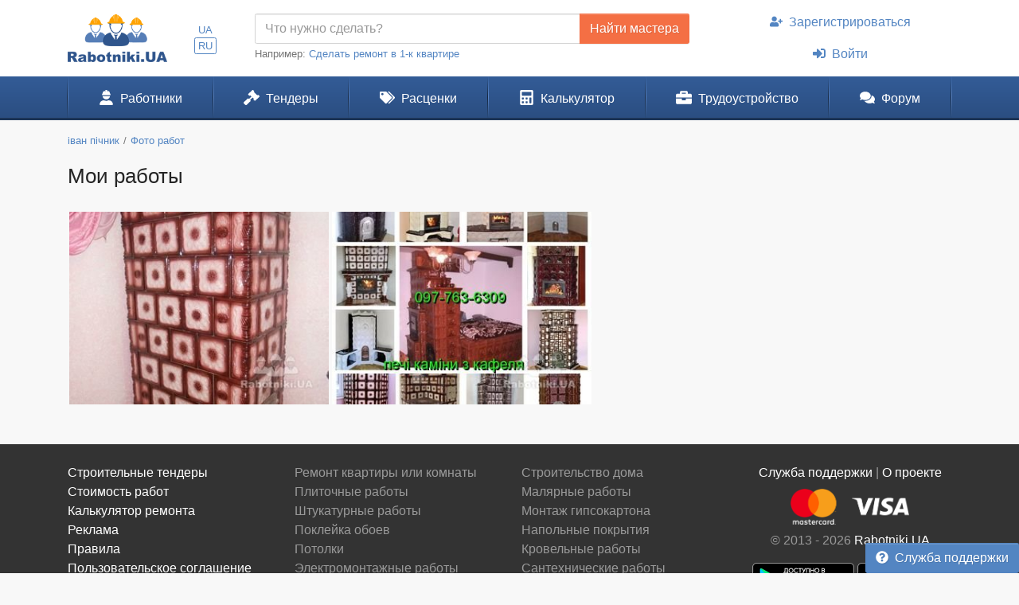

--- FILE ---
content_type: text/html; charset=UTF-8
request_url: https://www.rabotniki.ua/album/16791
body_size: 7967
content:
<!DOCTYPE html>
<html lang="ru">
<head>
<meta charset="UTF-8">
<meta http-equiv="X-UA-Compatible" content="IE=edge">
<meta name="viewport" content="width=device-width, initial-scale=1">
<title>Мои работы</title>
<meta property="og:title" content="Мои работы">
<meta property="og:description" content="Мастера и строители для качественного и недорого ремонта квартиры под ключ. Выбирайте лучших в нашем каталоге мастеров.">
<meta property="og:image" content="https://www.rabotniki.ua/img/og-image.jpg">
<meta property="og:image:width" content="188">
<meta property="og:image:height" content="90">
<meta property="og:url" content="https://www.rabotniki.ua/album/16791">
<meta property="og:type" content="website">
<meta property="og:site_name" content="Rabotniki.UA">
<meta name="theme-color" content="#ffffff">

<link href="https://www.rabotniki.ua/album/16791" rel="canonical">
<link href="https://www.rabotniki.ua/album/16791" rel="alternate" hreflang="ru">
<link href="https://www.rabotniki.ua/uk/album/16791" rel="alternate" hreflang="uk">
<link href="https://www.rabotniki.ua/img/icons/192.png" rel="apple-touch-icon">
<link href="/rabotniki.webmanifest" rel="manifest">
<link href="/assets/9ac531a2/photoswipe.css?v=1546958633" rel="stylesheet">
<link href="/assets/9ac531a2/default-skin/default-skin.css?v=1546958633" rel="stylesheet">
<link href="/css/site.css?v=1632314227" rel="stylesheet">
<script>if ('serviceWorker' in navigator) {
    navigator.serviceWorker.register('/service-worker.js').then(function(r){ r.update(); });
}
window.addEventListener('beforeinstallprompt', function(e) {
    e.preventDefault();
    return false;
});</script></head>
<body id="body" class="bg-ultra-light">
<div id="load" class="lds-ring d-lg-none"><div></div><div></div><div></div><div></div></div>
<header class="bg-white">
    <div class="container">
                <div class="row align-items-center d-none d-lg-flex">
            <div class="col-auto py-3 pr-0">
                <a href="/"><img src="/img/rabotniki.png" width="125" height="60" alt="Rabotniki.UA"></a>            </div>
            <div class="col-1 text-center p-0">
                <ul class="nav-lang nav-pills my-2 nav" style="display: inline-block;"><li class="nav-item"><a class="px-1 py-0  nav-link" href="/uk/album/16791" rel="nofollow" hreflang="uk">UA</a></li>
<li class="nav-item"><a class="px-1 py-0 active nav-link" href="/album/16791" rel="nofollow" hreflang="ru">RU</a></li></ul>            </div>
                        <div class="col">
                <form action="/tender/create#tender" method="post">                <div class="input-group">
                    <input id="need" name="need" type="text" class="form-control" placeholder="Что нужно сделать?">
                    <div class="input-group-append">
                        <button class="btn btn-secondary" type="submit" onclick="gtag('event', 'Найти мастера в шапке', {'event_category':'Клик на кнопку'})">Найти мастера</button>
                    </div>
                </div>
                </form>                <small class="text-muted">
                    Например: <a href="#" onclick="$('#need').val($(this).text()).focus(); return false;">Сделать ремонт в 1-к квартире</a>
                </small>
            </div>
            <div class="col-auto">
                                    <ul class="my-2 flex-column nav" style="width: 280px; margin-left: 1.2rem;"><li class="nav-item text-center"><a class="nav-link" href="/signup"><svg class="mr-2 i is-user-plus"><use xlink:href="#s-user-plus" /></use></svg>Зарегистрироваться</a></li>
<li class="nav-item text-center"><a class="nav-link" href="/login"><svg class="mr-2 i is-sign-in-alt"><use xlink:href="#s-sign-in-alt" /></use></svg>Войти</a></li></ul>                            </div>
                    </div>
    </div>
</header><nav id="menu" class="navbar-main navbar-expand-lg  navbar">
<div class="container">
<a class="navbar-brand" href="/">Rabotniki.UA</a>
<button type="button" class="navbar-toggler" data-toggle="offcanvas" aria-label="Toggle navigation"><svg class="i ir-bars"><use xlink:href="#r-bars" /></use></svg><small class="new-message badge badge-danger badge-pill position-absolute ml-n1 mt-n2 hidden" style="font-size: 60%;">0</small></button><div class="navbar-content"><a class="btn btn-lg text-white" name="Войти" href="/login" rel="nofollow"><svg class="i is-sign-in-alt"><use xlink:href="#s-sign-in-alt" /></use></svg></a></div>
<div id="menu-collapse" class="offcanvas-collapse  navbar-collapse">
<div class="d-lg-none"><div class="header-menu px-3 pt-3 pb-2 mb-2"><div class="mt-1 mb-2"><a class="h3 font-weight-bold" href="/">Rabotniki.UA</a></div><a href="/signup">Регистрация</a> | <a href="/login">Войти</a></div><ul class="nav"><li class="nav-item"><a class="text-secondary nav-link" href="/tender/create"><svg class="mr-3 mr-lg-2 i il-plus"><use xlink:href="#l-plus" /></use></svg>Создать тендер</a></li></ul></div><ul class="nav"><li class="nav-item"><a class="nav-link" href="/catalog"><svg class="mr-3 mr-lg-2 i is-user-hard-hat"><use xlink:href="#s-user-hard-hat" /></use></svg>Работники</a></li>
<li class="nav-item"><a class="nav-link" href="/tenders"><svg class="mr-3 mr-lg-2 i is-gavel"><use xlink:href="#s-gavel" /></use></svg>Тендеры</a></li>
<li class="nav-item"><a class="nav-link" href="/price"><svg class="mr-3 mr-lg-2 i is-tags"><use xlink:href="#s-tags" /></use></svg>Расценки</a></li>
<li class="nav-item"><a class="nav-link" href="/calculator"><svg class="mr-3 mr-lg-2 i is-calculator"><use xlink:href="#s-calculator" /></use></svg>Калькулятор</a></li>
<li class="dropdown nav-item"><a class="nav-link dropdown-toggle" href="/rabota" data-toggle="dropdown"><svg class="mr-3 mr-lg-2 i is-briefcase"><use xlink:href="#s-briefcase" /></use></svg>Трудоустройство</a><div class="dropdown-menu"><a class="dropdown-item" href="/rabota"><svg class="mr-3 mr-lg-2 i is-briefcase"><use xlink:href="#s-briefcase" /></use></svg>Вакансии</a>
<div class="dropdown-divider"></div>
<a class="dropdown-item" href="/resume"><svg class="mr-3 mr-lg-2 i is-user"><use xlink:href="#s-user" /></use></svg>Резюме</a></div></li>
<li class="nav-item"><a class="nav-link" href="https://www.rabotniki.ua/forum/"><svg class="mr-3 mr-lg-2 i is-comments"><use xlink:href="#s-comments" /></use></svg>Форум</a></li></ul><hr class="my-2"><div class="d-lg-none middle"><ul class="nav"><li class="nav-item"><a class="nav-link py-2" href="https://www.materialy.com.ua/" rel="noopener" target="_blank"><svg class="mr-2 i is-external-link"><use xlink:href="#s-external-link" /></use></svg>Тендеры на материалы</a></li>
<li class="nav-item"><a class="nav-link py-2" href="https://www.materialy.com.ua/sale" rel="noopener" target="_blank"><svg class="mr-2 i is-external-link"><use xlink:href="#s-external-link" /></use></svg>Остатки после ремонта</a></li></ul></div><hr class="my-2"><div class="d-lg-none middle"><ul class="nav"><li class="nav-item"><a class="nav-link py-1 text-muted" href="/faq">Служба поддержки</a></li></ul></div><hr class="my-2"><div class="d-lg-none text-center pt-3 pb-4"><a href="/"><img src="/img/rabotniki.png" alt="" style="width: 104px; height: 50px;"></a></div><ul class="nav-lang d-block d-lg-none text-center nav"><li class="d-inline-block"><a class="d-inline-block  nav-link" href="/uk/album/16791" rel="nofollow" hreflang="uk">UA</a></li>
<li class="d-inline-block"><a class="d-inline-block active nav-link" href="/album/16791" rel="nofollow" hreflang="ru">RU</a></li></ul></div>
</div>
</nav><div class="container pt-3 mb-5">
    <ol class="mb-3 breadcrumb" itemscope itemtype="http://schema.org/BreadcrumbList"><li class="breadcrumb-item" itemprop="itemListElement" itemscope itemtype="http://schema.org/ListItem"><a href="/42807" itemprop="item"><span itemprop="name">іван пічник</span></a><meta itemprop="position" content="2"></li><li class="breadcrumb-item" itemprop="itemListElement" itemscope itemtype="http://schema.org/ListItem"><a href="/42807#photos" itemprop="item"><span itemprop="name">Фото работ</span></a><meta itemprop="position" content="3"></li></ol>    <h1 class="mb-4">Мои работы</h1>

<div class="photoswipe-gallery"><a href="/image/album/42807/moi-raboty-261217.jpg" data-photoswipe-gallery data-width="540" data-height="720" data-gid="16791" data-pid="0"><img src="/image/album/42807/moi-raboty-261217-small.jpg" width="330" height="246" alt="" style="padding: .1rem;"></a><a href="/image/album/42807/moi-raboty-261218.jpg" data-photoswipe-gallery data-width="720" data-height="720" data-gid="16791" data-pid="1"><img src="/image/album/42807/moi-raboty-261218-small.jpg" width="330" height="246" alt="" style="padding: .1rem;"></a></div>
<div class="pswp" tabindex="-1" role="dialog" aria-hidden="true">
    <div class="pswp__bg"></div>
    <div class="pswp__scroll-wrap">
        <div class="pswp__container">
            <div class="pswp__item"></div>
            <div class="pswp__item"></div>
            <div class="pswp__item"></div>
        </div>
        <div class="pswp__ui pswp__ui--hidden">
            <div class="pswp__top-bar">
                <div class="pswp__counter h5 py-2"></div>
                <button class="pswp__button pswp__button--close" title="Закрыть (Esc)"></button>
                <button class="pswp__button pswp__button--share" title="Скачать фото"></button>
                <button class="pswp__button pswp__button--fs" title="Развернуть во весь экран"></button>
                <button class="pswp__button pswp__button--zoom" title="Увеличить"></button>
                <div class="pswp__preloader">
                    <div class="pswp__preloader__icn">
                        <div class="pswp__preloader__cut">
                            <div class="pswp__preloader__donut"></div>
                        </div>
                    </div>
                </div>
            </div>
            <div class="pswp__share-modal pswp__share-modal--hidden pswp__single-tap">
                <div class="pswp__share-tooltip"></div>
            </div>
            <button class="pswp__button pswp__button--arrow--left" title="Предыдущие фото">
            </button>
            <button class="pswp__button pswp__button--arrow--right" title="Следующее фото">
            </button>
            <div class="pswp__caption">
                <div class="pswp__caption__center h5 text-center py-3"></div>
            </div>
        </div>
    </div>
</div></div>

<a id="help" class="btn btn-primary position-fixed d-none d-lg-inline-block" href="/faq" style="bottom: 0; right: 0; z-index: 1040;"><svg class="mr-2 i is-question-circle"><use xlink:href="#s-question-circle" /></use></svg>Служба поддержки</a>
<footer class="bg-black">
    <div class="container text-white-50 py-4">
        <div class="row">
            <div class="mb-lg-3 text-center text-lg-left col-sm-12 col-lg-4 col-xl-3">
                <ul class="d-none d-lg-block flex-column nav"><li class="nav-item"><a class="text-white" href="/tenders">Строительные тендеры</a></li>
<li class="nav-item"><a class="text-white" href="/price">Стоимость работ</a></li>
<li class="nav-item"><a class="text-white" href="/calculator">Калькулятор ремонта</a></li></ul>                <ul class="flex-column nav"><li class="nav-item"><a class="text-white" href="/reklama" rel="nofollow">Реклама</a></li>
<li class="nav-item"><a class="text-white" href="/rules" rel="nofollow">Правила</a></li>
<li class="nav-item"><a class="text-white" href="/agreement" rel="nofollow">Пользовательское соглашение</a></li></ul>            </div>
            <div class="d-none d-lg-block col-lg-8 col-xl-6">
                <div class="row">
                                                                        <div class="col-lg-6">
                                <a class="text-white-50" href="/remont-kvartiry-ili-komnaty/krivoy-rog">Ремонт квартиры или комнаты</a>                            </div>
                                                    <div class="col-lg-6">
                                <a class="text-white-50" href="/stroitelstvo-doma/krivoy-rog">Строительство дома</a>                            </div>
                                                    <div class="col-lg-6">
                                <a class="text-white-50" href="/plitochnye-raboty/krivoy-rog">Плиточные работы</a>                            </div>
                                                    <div class="col-lg-6">
                                <a class="text-white-50" href="/malyarnye-raboty/krivoy-rog">Малярные работы</a>                            </div>
                                                    <div class="col-lg-6">
                                <a class="text-white-50" href="/shtukaturnye-raboty/krivoy-rog">Штукатурные работы</a>                            </div>
                                                    <div class="col-lg-6">
                                <a class="text-white-50" href="/montazh-gipsokartona/krivoy-rog">Монтаж гипсокартона</a>                            </div>
                                                    <div class="col-lg-6">
                                <a class="text-white-50" href="/pokleyka-oboev/krivoy-rog">Поклейка обоев</a>                            </div>
                                                    <div class="col-lg-6">
                                <a class="text-white-50" href="/napolnye-pokrytiya/krivoy-rog">Напольные покрытия</a>                            </div>
                                                    <div class="col-lg-6">
                                <a class="text-white-50" href="/potolki/krivoy-rog">Потолки</a>                            </div>
                                                    <div class="col-lg-6">
                                <a class="text-white-50" href="/krovelnye-raboty/krivoy-rog">Кровельные работы</a>                            </div>
                                                    <div class="col-lg-6">
                                <a class="text-white-50" href="/elektromontazhnye-raboty/krivoy-rog">Электромонтажные работы</a>                            </div>
                                                    <div class="col-lg-6">
                                <a class="text-white-50" href="/santehnicheskie-raboty/krivoy-rog">Сантехнические работы</a>                            </div>
                                                                </div>
            </div>
            <div class="col-xl-3 text-center mt-0 mt-lg-4 mt-xl-0">
                <div class="mb-lg-2">
                    <a class="text-white" href="/faq" rel="nofollow">Служба поддержки</a> |
                    <a class="text-white" href="/about">О проекте</a>                </div>
                <div class="mb-lg-2">
                    <a href="/agreement"><img src="/img/cards.png" alt="Visa &amp;amp; MasterCard" style="height: 45px;"></a>                </div>
                © 2013 - 2026 <a class="text-white" href="/">Rabotniki.UA</a>                                    <div class="mt-3 text-nowrap">
                        <a href="https://play.google.com/store/apps/details?id=ua.rabotniki.www.twa" target="_blank" rel="noopener" onclick="gtag('event', 'Скачать приложение Android', {'event_category':'Скачать приложение'})"><img src="/img/google-play.png" style="width: 128px; height: 38px;" alt="Доступно в Google Play"></a>
                        <a href="https://apps.apple.com/us/app/rabotniki-ua/id1535006840" target="_blank" rel="noopener" onclick="gtag('event', 'Скачать приложение iOS', {'event_category':'Скачать приложение'})"><img src="/img/app-store.png" style="width: 114px; height: 38px;" alt="Загрузите в App Store"></a>
                    </div>
                            </div>
        </div>
    </div>
</footer>
<div id="toast"></div><div class="modal modal-load fade" tabindex="-1" role="dialog" aria-hidden="true">
    <div class="modal-dialog" role="document">
        <div class="modal-content">
            <div class="modal-header">
                <h5 class="modal-title"></h5>                                <button type="button" class="close" data-dismiss="modal">
                    <span aria-hidden="true">&times;</span>
                </button>
                            </div>
            <div class="modal-body"></div>
            <div class="modal-footer"></div>
        </div>
    </div>
</div>
<svg xmlns="http://www.w3.org/2000/svg" style="display: none"><symbol id="s-user-plus" xmlns="http://www.w3.org/2000/svg" viewBox="0 0 640 512"><path fill="currentColor" d="M624 208h-64v-64c0-8.8-7.2-16-16-16h-32c-8.8 0-16 7.2-16 16v64h-64c-8.8 0-16 7.2-16 16v32c0 8.8 7.2 16 16 16h64v64c0 8.8 7.2 16 16 16h32c8.8 0 16-7.2 16-16v-64h64c8.8 0 16-7.2 16-16v-32c0-8.8-7.2-16-16-16zm-400 48c70.7 0 128-57.3 128-128S294.7 0 224 0 96 57.3 96 128s57.3 128 128 128zm89.6 32h-16.7c-22.2 10.2-46.9 16-72.9 16s-50.6-5.8-72.9-16h-16.7C60.2 288 0 348.2 0 422.4V464c0 26.5 21.5 48 48 48h352c26.5 0 48-21.5 48-48v-41.6c0-74.2-60.2-134.4-134.4-134.4z"/></symbol><symbol id="s-sign-in-alt" xmlns="http://www.w3.org/2000/svg" viewBox="0 0 512 512"><path fill="currentColor" d="M416 448h-84c-6.6 0-12-5.4-12-12v-40c0-6.6 5.4-12 12-12h84c17.7 0 32-14.3 32-32V160c0-17.7-14.3-32-32-32h-84c-6.6 0-12-5.4-12-12V76c0-6.6 5.4-12 12-12h84c53 0 96 43 96 96v192c0 53-43 96-96 96zm-47-201L201 79c-15-15-41-4.5-41 17v96H24c-13.3 0-24 10.7-24 24v96c0 13.3 10.7 24 24 24h136v96c0 21.5 26 32 41 17l168-168c9.3-9.4 9.3-24.6 0-34z"/></symbol><symbol id="r-bars" xmlns="http://www.w3.org/2000/svg" viewBox="0 0 448 512"><path fill="currentColor" d="M436 124H12c-6.627 0-12-5.373-12-12V80c0-6.627 5.373-12 12-12h424c6.627 0 12 5.373 12 12v32c0 6.627-5.373 12-12 12zm0 160H12c-6.627 0-12-5.373-12-12v-32c0-6.627 5.373-12 12-12h424c6.627 0 12 5.373 12 12v32c0 6.627-5.373 12-12 12zm0 160H12c-6.627 0-12-5.373-12-12v-32c0-6.627 5.373-12 12-12h424c6.627 0 12 5.373 12 12v32c0 6.627-5.373 12-12 12z"/></symbol><symbol id="s-external-link" xmlns="http://www.w3.org/2000/svg" viewBox="0 0 512 512"><path fill="currentColor" d="M432,320H400a16,16,0,0,0-16,16V448H64V128H208a16,16,0,0,0,16-16V80a16,16,0,0,0-16-16H48A48,48,0,0,0,0,112V464a48,48,0,0,0,48,48H400a48,48,0,0,0,48-48V336A16,16,0,0,0,432,320ZM474.67,0H316a28,28,0,0,0-28,28V46.71A28,28,0,0,0,316.79,73.9L384,72,135.06,319.09l-.06.06a24,24,0,0,0,0,33.94l23.94,23.85.06.06a24,24,0,0,0,33.91-.09L440,128l-1.88,67.22V196a28,28,0,0,0,28,28H484a28,28,0,0,0,28-28V37.33h0A37.33,37.33,0,0,0,474.67,0Z"/></symbol><symbol id="l-plus" xmlns="http://www.w3.org/2000/svg" viewBox="0 0 384 512"><path fill="currentColor" d="M376 232H216V72c0-4.42-3.58-8-8-8h-32c-4.42 0-8 3.58-8 8v160H8c-4.42 0-8 3.58-8 8v32c0 4.42 3.58 8 8 8h160v160c0 4.42 3.58 8 8 8h32c4.42 0 8-3.58 8-8V280h160c4.42 0 8-3.58 8-8v-32c0-4.42-3.58-8-8-8z"/></symbol><symbol id="s-user-hard-hat" xmlns="http://www.w3.org/2000/svg" viewBox="0 0 448 512"><path fill="currentColor" d="M88 176h272a8 8 0 0 0 8-8v-32a8 8 0 0 0-8-8h-8a112 112 0 0 0-68.4-103.2L256 80V16a16 16 0 0 0-16-16h-32a16 16 0 0 0-16 16v64l-27.6-55.2A112 112 0 0 0 96 128h-8a8 8 0 0 0-8 8v32a8 8 0 0 0 8 8zm225.6 176h-16.7a174.08 174.08 0 0 1-145.8 0h-16.7A134.4 134.4 0 0 0 0 486.4 25.6 25.6 0 0 0 25.6 512h396.8a25.6 25.6 0 0 0 25.6-25.6A134.4 134.4 0 0 0 313.6 352zM224 320c65.22 0 118.44-48.94 126.39-112H97.61c7.95 63.06 61.17 112 126.39 112z"/></symbol><symbol id="s-gavel" xmlns="http://www.w3.org/2000/svg" viewBox="0 0 512 512"><path fill="currentColor" d="M504.971 199.362l-22.627-22.627c-9.373-9.373-24.569-9.373-33.941 0l-5.657 5.657L329.608 69.255l5.657-5.657c9.373-9.373 9.373-24.569 0-33.941L312.638 7.029c-9.373-9.373-24.569-9.373-33.941 0L154.246 131.48c-9.373 9.373-9.373 24.569 0 33.941l22.627 22.627c9.373 9.373 24.569 9.373 33.941 0l5.657-5.657 39.598 39.598-81.04 81.04-5.657-5.657c-12.497-12.497-32.758-12.497-45.255 0L9.373 412.118c-12.497 12.497-12.497 32.758 0 45.255l45.255 45.255c12.497 12.497 32.758 12.497 45.255 0l114.745-114.745c12.497-12.497 12.497-32.758 0-45.255l-5.657-5.657 81.04-81.04 39.598 39.598-5.657 5.657c-9.373 9.373-9.373 24.569 0 33.941l22.627 22.627c9.373 9.373 24.569 9.373 33.941 0l124.451-124.451c9.372-9.372 9.372-24.568 0-33.941z"/></symbol><symbol id="s-tags" xmlns="http://www.w3.org/2000/svg" viewBox="0 0 640 512"><path fill="currentColor" d="M497.941 225.941L286.059 14.059A48 48 0 0 0 252.118 0H48C21.49 0 0 21.49 0 48v204.118a48 48 0 0 0 14.059 33.941l211.882 211.882c18.744 18.745 49.136 18.746 67.882 0l204.118-204.118c18.745-18.745 18.745-49.137 0-67.882zM112 160c-26.51 0-48-21.49-48-48s21.49-48 48-48 48 21.49 48 48-21.49 48-48 48zm513.941 133.823L421.823 497.941c-18.745 18.745-49.137 18.745-67.882 0l-.36-.36L527.64 323.522c16.999-16.999 26.36-39.6 26.36-63.64s-9.362-46.641-26.36-63.64L331.397 0h48.721a48 48 0 0 1 33.941 14.059l211.882 211.882c18.745 18.745 18.745 49.137 0 67.882z"/></symbol><symbol id="s-calculator" xmlns="http://www.w3.org/2000/svg" viewBox="0 0 448 512"><path fill="currentColor" d="M400 0H48C22.4 0 0 22.4 0 48v416c0 25.6 22.4 48 48 48h352c25.6 0 48-22.4 48-48V48c0-25.6-22.4-48-48-48zM128 435.2c0 6.4-6.4 12.8-12.8 12.8H76.8c-6.4 0-12.8-6.4-12.8-12.8v-38.4c0-6.4 6.4-12.8 12.8-12.8h38.4c6.4 0 12.8 6.4 12.8 12.8v38.4zm0-128c0 6.4-6.4 12.8-12.8 12.8H76.8c-6.4 0-12.8-6.4-12.8-12.8v-38.4c0-6.4 6.4-12.8 12.8-12.8h38.4c6.4 0 12.8 6.4 12.8 12.8v38.4zm128 128c0 6.4-6.4 12.8-12.8 12.8h-38.4c-6.4 0-12.8-6.4-12.8-12.8v-38.4c0-6.4 6.4-12.8 12.8-12.8h38.4c6.4 0 12.8 6.4 12.8 12.8v38.4zm0-128c0 6.4-6.4 12.8-12.8 12.8h-38.4c-6.4 0-12.8-6.4-12.8-12.8v-38.4c0-6.4 6.4-12.8 12.8-12.8h38.4c6.4 0 12.8 6.4 12.8 12.8v38.4zm128 128c0 6.4-6.4 12.8-12.8 12.8h-38.4c-6.4 0-12.8-6.4-12.8-12.8V268.8c0-6.4 6.4-12.8 12.8-12.8h38.4c6.4 0 12.8 6.4 12.8 12.8v166.4zm0-256c0 6.4-6.4 12.8-12.8 12.8H76.8c-6.4 0-12.8-6.4-12.8-12.8V76.8C64 70.4 70.4 64 76.8 64h294.4c6.4 0 12.8 6.4 12.8 12.8v102.4z"/></symbol><symbol id="s-briefcase" xmlns="http://www.w3.org/2000/svg" viewBox="0 0 512 512"><path fill="currentColor" d="M320 336c0 8.84-7.16 16-16 16h-96c-8.84 0-16-7.16-16-16v-48H0v144c0 25.6 22.4 48 48 48h416c25.6 0 48-22.4 48-48V288H320v48zm144-208h-80V80c0-25.6-22.4-48-48-48H176c-25.6 0-48 22.4-48 48v48H48c-25.6 0-48 22.4-48 48v80h512v-80c0-25.6-22.4-48-48-48zm-144 0H192V96h128v32z"/></symbol><symbol id="s-user" xmlns="http://www.w3.org/2000/svg" viewBox="0 0 448 512"><path fill="currentColor" d="M224 256c70.7 0 128-57.3 128-128S294.7 0 224 0 96 57.3 96 128s57.3 128 128 128zm89.6 32h-16.7c-22.2 10.2-46.9 16-72.9 16s-50.6-5.8-72.9-16h-16.7C60.2 288 0 348.2 0 422.4V464c0 26.5 21.5 48 48 48h352c26.5 0 48-21.5 48-48v-41.6c0-74.2-60.2-134.4-134.4-134.4z"/></symbol><symbol id="s-comments" xmlns="http://www.w3.org/2000/svg" viewBox="0 0 576 512"><path fill="currentColor" d="M416 192c0-88.4-93.1-160-208-160S0 103.6 0 192c0 34.3 14.1 65.9 38 92-13.4 30.2-35.5 54.2-35.8 54.5-2.2 2.3-2.8 5.7-1.5 8.7S4.8 352 8 352c36.6 0 66.9-12.3 88.7-25 32.2 15.7 70.3 25 111.3 25 114.9 0 208-71.6 208-160zm122 220c23.9-26 38-57.7 38-92 0-66.9-53.5-124.2-129.3-148.1.9 6.6 1.3 13.3 1.3 20.1 0 105.9-107.7 192-240 192-10.8 0-21.3-.8-31.7-1.9C207.8 439.6 281.8 480 368 480c41 0 79.1-9.2 111.3-25 21.8 12.7 52.1 25 88.7 25 3.2 0 6.1-1.9 7.3-4.8 1.3-2.9.7-6.3-1.5-8.7-.3-.3-22.4-24.2-35.8-54.5z"/></symbol><symbol id="s-question-circle" xmlns="http://www.w3.org/2000/svg" viewBox="0 0 512 512"><path fill="currentColor" d="M504 256c0 136.997-111.043 248-248 248S8 392.997 8 256C8 119.083 119.043 8 256 8s248 111.083 248 248zM262.655 90c-54.497 0-89.255 22.957-116.549 63.758-3.536 5.286-2.353 12.415 2.715 16.258l34.699 26.31c5.205 3.947 12.621 3.008 16.665-2.122 17.864-22.658 30.113-35.797 57.303-35.797 20.429 0 45.698 13.148 45.698 32.958 0 14.976-12.363 22.667-32.534 33.976C247.128 238.528 216 254.941 216 296v4c0 6.627 5.373 12 12 12h56c6.627 0 12-5.373 12-12v-1.333c0-28.462 83.186-29.647 83.186-106.667 0-58.002-60.165-102-116.531-102zM256 338c-25.365 0-46 20.635-46 46 0 25.364 20.635 46 46 46s46-20.636 46-46c0-25.365-20.635-46-46-46z"/></symbol></svg><script async src="https://www.googletagmanager.com/gtag/js?id=UA-44582743-1"></script>
<script>
  window.dataLayer = window.dataLayer || [];
  function gtag(){dataLayer.push(arguments);}
  gtag('js', new Date());
  gtag('config', 'UA-44582743-1');
  gtag('config', 'AW-16549257759');
  </script>
<script src="/assets/9ac531a2/photoswipe.min.js?v=1546958633"></script>
<script src="/assets/9ac531a2/photoswipe-ui-default.min.js?v=1546958633"></script>
<script src="/assets/5658389f/jquery.min.js?v=1588632646"></script>
<script src="/assets/8dd295d7/yii.js?v=1614872704"></script>
<script src="/assets/86a93670/js/bootstrap.bundle.min.js?v=1617284697"></script>
<script src="/js/script.js?v=1617626577"></script>
<script>jQuery(function ($) {
function photoswipeParseHash() {
    var hash = window.location.hash.substring(1), params = {};
    if (hash.length < 5) {
        return params;
    }
    var vars = hash.split('&');
    for (var i = 0; i < vars.length; i++) {
        if (!vars[i]) {
            continue;
        }
        var pair = vars[i].split('=');
        if (pair.length < 2) {
            continue;
        }
        params[pair[0]] = pair[1];
    }
    if (params.gid) {
        params.gid = parseInt(params.gid, 10);
    }
    return params;
}
function loadPhotoSwipe(url, gid, pid) {
    $.post(url, {id: gid}, function(items){
        openPhotoSwipe(items, gid, pid);
    }, 'json');
}
function openPhotoSwipe(items, gid, pid) {
    var pswpElement = document.querySelectorAll('.pswp')[0];
    var options = {
        galleryUID: gid,
        index: pid,
        barsSize: {top: 44, bottom: 59},
        shareButtons: [
            {id: 'download', label: 'Скачать фото', url: '{{raw_image_url}}', download: true}
        ]
    };
    var gallery = new PhotoSwipe(pswpElement, PhotoSwipeUI_Default, items, options);
    gallery.init();
}
var hashData = photoswipeParseHash();
if (hashData.gid && hashData.pid) {
    var t = 1;
    var modal = $('a[data-modal="/profile/album?id=' + hashData.gid + '"]');
    if (modal.length) { modal.click(); t = 500; }
    setTimeout(function(){
        var obj = $('[data-gid="' + hashData.gid + '"]');
        var items = [];
        obj.closest('.photoswipe-gallery').find('[data-photoswipe-gallery]').each(function(){
            if ($(this).attr('data-html')) {
                items.push({html: $(this).attr('data-html')});
            } else {
            items.push({src: $(this).attr('href'), w: parseInt($(this).attr('data-width')), h: parseInt($(this).attr('data-height'))});
            }
        });
        openPhotoSwipe(items, hashData.gid, hashData.pid);
    }, t);
}
$(document).on('click', '[data-photoswipe-action]', function(e){
    e.preventDefault();
    var action = $(this).attr('data-photoswipe-action');
    var gid = parseInt($(this).attr('data-gid'));
    var pid = parseInt($(this).attr('data-pid'));
    loadPhotoSwipe(action, gid, pid);
});
$(document).on('click', '[data-photoswipe-gallery]', function(e){
    e.preventDefault();
    var gid = parseInt($(this).attr('data-gid'));
    var pid = parseInt($(this).attr('data-pid'));
    var items = [];
    $(this).closest('.photoswipe-gallery').find('[data-photoswipe-gallery]').each(function(){
        if ($(this).attr('data-html')) {
            items.push({html: $(this).attr('data-html')});
        } else {
            items.push({src: $(this).attr('href'), w: parseInt($(this).attr('data-width')), h: parseInt($(this).attr('data-height')), title: $(this).attr('title')});
        }
    });
    openPhotoSwipe(items, gid, pid);
});
$(document).on('click', '[data-photoswipe]', function(e){
    e.preventDefault();
    var gid = parseInt($(this).attr('data-gid'));
    var pid = parseInt($(this).attr('data-pid'));
    var items = [{src: $(this).attr('href'), w: parseInt($(this).attr('data-width')), h: parseInt($(this).attr('data-height')), title: $(this).attr('title')}];
    openPhotoSwipe(items, gid, pid);
});
$('#load').hide();
$.toast = function(p){
    var o = $('<div/>')
    .addClass('alert')
    .addClass('alert-' + p.type)
    .html(p.body);
    $('#toast').prepend(o);
    o.css({opacity: 0, marginTop: -o.outerHeight(true)})
    .animate({opacity: 1, marginTop: 0}, 400).delay(800)
    .animate({opacity: 0}, 400, function(){ $(this).remove(); });
};
});</script></body>
</html>
